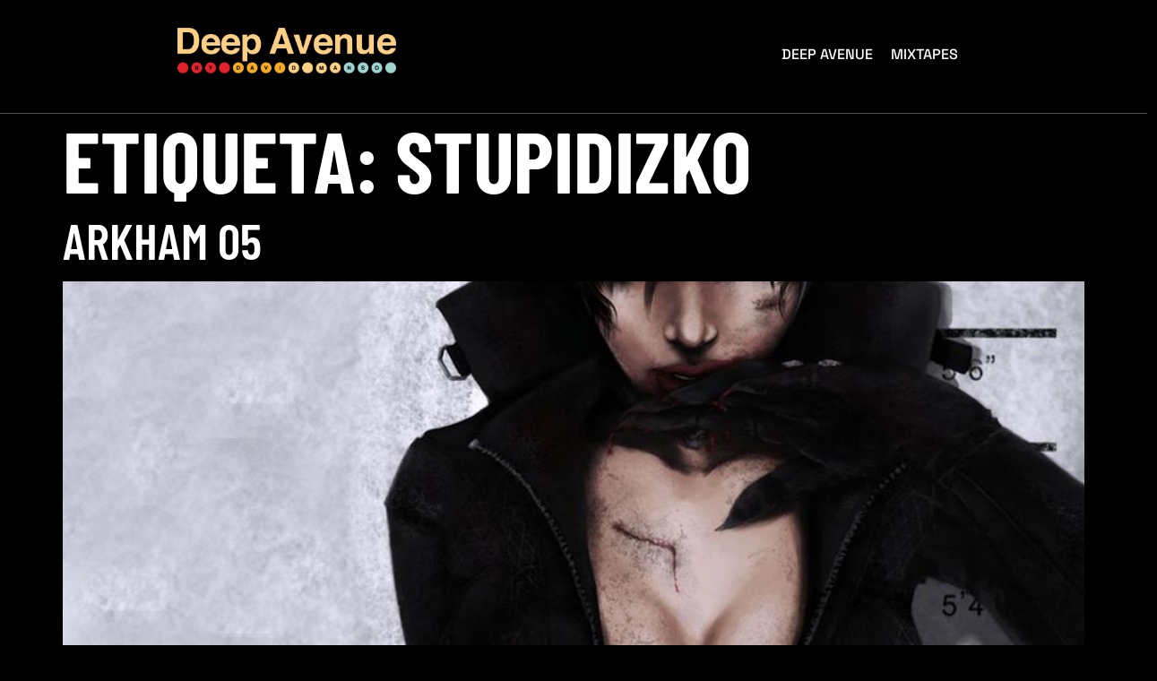

--- FILE ---
content_type: text/html; charset=UTF-8
request_url: https://deepavenue.es/tag/stupidizko/
body_size: 10271
content:
<!doctype html>
<html lang="es">
<head>
<meta charset="UTF-8">
<meta name="viewport" content="width=device-width, initial-scale=1">
<link rel="profile" href="https://gmpg.org/xfn/11">
<title>Stupidizko &#8211; Deep Avenue by David Manso</title>
<meta name='robots' content='max-image-preview:large' />
<style>img:is([sizes="auto" i], [sizes^="auto," i]) { contain-intrinsic-size: 3000px 1500px }</style>
<link rel='dns-prefetch' href='//www.googletagmanager.com' />
<link rel="alternate" type="application/rss+xml" title="Deep Avenue by David Manso &raquo; Feed" href="https://deepavenue.es/feed/" />
<link rel="alternate" type="application/rss+xml" title="Deep Avenue by David Manso &raquo; Feed de los comentarios" href="https://deepavenue.es/comments/feed/" />
<link rel="alternate" type="application/rss+xml" title="Deep Avenue by David Manso &raquo; Etiqueta Stupidizko del feed" href="https://deepavenue.es/tag/stupidizko/feed/" />
<script>
window._wpemojiSettings = {"baseUrl":"https:\/\/s.w.org\/images\/core\/emoji\/16.0.1\/72x72\/","ext":".png","svgUrl":"https:\/\/s.w.org\/images\/core\/emoji\/16.0.1\/svg\/","svgExt":".svg","source":{"concatemoji":"https:\/\/deepavenue.es\/wp-includes\/js\/wp-emoji-release.min.js?ver=6.8.3"}};
/*! This file is auto-generated */
!function(s,n){var o,i,e;function c(e){try{var t={supportTests:e,timestamp:(new Date).valueOf()};sessionStorage.setItem(o,JSON.stringify(t))}catch(e){}}function p(e,t,n){e.clearRect(0,0,e.canvas.width,e.canvas.height),e.fillText(t,0,0);var t=new Uint32Array(e.getImageData(0,0,e.canvas.width,e.canvas.height).data),a=(e.clearRect(0,0,e.canvas.width,e.canvas.height),e.fillText(n,0,0),new Uint32Array(e.getImageData(0,0,e.canvas.width,e.canvas.height).data));return t.every(function(e,t){return e===a[t]})}function u(e,t){e.clearRect(0,0,e.canvas.width,e.canvas.height),e.fillText(t,0,0);for(var n=e.getImageData(16,16,1,1),a=0;a<n.data.length;a++)if(0!==n.data[a])return!1;return!0}function f(e,t,n,a){switch(t){case"flag":return n(e,"\ud83c\udff3\ufe0f\u200d\u26a7\ufe0f","\ud83c\udff3\ufe0f\u200b\u26a7\ufe0f")?!1:!n(e,"\ud83c\udde8\ud83c\uddf6","\ud83c\udde8\u200b\ud83c\uddf6")&&!n(e,"\ud83c\udff4\udb40\udc67\udb40\udc62\udb40\udc65\udb40\udc6e\udb40\udc67\udb40\udc7f","\ud83c\udff4\u200b\udb40\udc67\u200b\udb40\udc62\u200b\udb40\udc65\u200b\udb40\udc6e\u200b\udb40\udc67\u200b\udb40\udc7f");case"emoji":return!a(e,"\ud83e\udedf")}return!1}function g(e,t,n,a){var r="undefined"!=typeof WorkerGlobalScope&&self instanceof WorkerGlobalScope?new OffscreenCanvas(300,150):s.createElement("canvas"),o=r.getContext("2d",{willReadFrequently:!0}),i=(o.textBaseline="top",o.font="600 32px Arial",{});return e.forEach(function(e){i[e]=t(o,e,n,a)}),i}function t(e){var t=s.createElement("script");t.src=e,t.defer=!0,s.head.appendChild(t)}"undefined"!=typeof Promise&&(o="wpEmojiSettingsSupports",i=["flag","emoji"],n.supports={everything:!0,everythingExceptFlag:!0},e=new Promise(function(e){s.addEventListener("DOMContentLoaded",e,{once:!0})}),new Promise(function(t){var n=function(){try{var e=JSON.parse(sessionStorage.getItem(o));if("object"==typeof e&&"number"==typeof e.timestamp&&(new Date).valueOf()<e.timestamp+604800&&"object"==typeof e.supportTests)return e.supportTests}catch(e){}return null}();if(!n){if("undefined"!=typeof Worker&&"undefined"!=typeof OffscreenCanvas&&"undefined"!=typeof URL&&URL.createObjectURL&&"undefined"!=typeof Blob)try{var e="postMessage("+g.toString()+"("+[JSON.stringify(i),f.toString(),p.toString(),u.toString()].join(",")+"));",a=new Blob([e],{type:"text/javascript"}),r=new Worker(URL.createObjectURL(a),{name:"wpTestEmojiSupports"});return void(r.onmessage=function(e){c(n=e.data),r.terminate(),t(n)})}catch(e){}c(n=g(i,f,p,u))}t(n)}).then(function(e){for(var t in e)n.supports[t]=e[t],n.supports.everything=n.supports.everything&&n.supports[t],"flag"!==t&&(n.supports.everythingExceptFlag=n.supports.everythingExceptFlag&&n.supports[t]);n.supports.everythingExceptFlag=n.supports.everythingExceptFlag&&!n.supports.flag,n.DOMReady=!1,n.readyCallback=function(){n.DOMReady=!0}}).then(function(){return e}).then(function(){var e;n.supports.everything||(n.readyCallback(),(e=n.source||{}).concatemoji?t(e.concatemoji):e.wpemoji&&e.twemoji&&(t(e.twemoji),t(e.wpemoji)))}))}((window,document),window._wpemojiSettings);
</script>
<style id='wp-emoji-styles-inline-css'>
img.wp-smiley, img.emoji {
display: inline !important;
border: none !important;
box-shadow: none !important;
height: 1em !important;
width: 1em !important;
margin: 0 0.07em !important;
vertical-align: -0.1em !important;
background: none !important;
padding: 0 !important;
}
</style>
<!-- <link rel='stylesheet' id='wp-block-library-css' href='https://deepavenue.es/wp-includes/css/dist/block-library/style.min.css?ver=6.8.3' media='all' /> -->
<link rel="stylesheet" type="text/css" href="//deepavenue.es/wp-content/cache/wpfc-minified/ees8cyj4/4brtc.css" media="all"/>
<style id='global-styles-inline-css'>
:root{--wp--preset--aspect-ratio--square: 1;--wp--preset--aspect-ratio--4-3: 4/3;--wp--preset--aspect-ratio--3-4: 3/4;--wp--preset--aspect-ratio--3-2: 3/2;--wp--preset--aspect-ratio--2-3: 2/3;--wp--preset--aspect-ratio--16-9: 16/9;--wp--preset--aspect-ratio--9-16: 9/16;--wp--preset--color--black: #000000;--wp--preset--color--cyan-bluish-gray: #abb8c3;--wp--preset--color--white: #ffffff;--wp--preset--color--pale-pink: #f78da7;--wp--preset--color--vivid-red: #cf2e2e;--wp--preset--color--luminous-vivid-orange: #ff6900;--wp--preset--color--luminous-vivid-amber: #fcb900;--wp--preset--color--light-green-cyan: #7bdcb5;--wp--preset--color--vivid-green-cyan: #00d084;--wp--preset--color--pale-cyan-blue: #8ed1fc;--wp--preset--color--vivid-cyan-blue: #0693e3;--wp--preset--color--vivid-purple: #9b51e0;--wp--preset--gradient--vivid-cyan-blue-to-vivid-purple: linear-gradient(135deg,rgba(6,147,227,1) 0%,rgb(155,81,224) 100%);--wp--preset--gradient--light-green-cyan-to-vivid-green-cyan: linear-gradient(135deg,rgb(122,220,180) 0%,rgb(0,208,130) 100%);--wp--preset--gradient--luminous-vivid-amber-to-luminous-vivid-orange: linear-gradient(135deg,rgba(252,185,0,1) 0%,rgba(255,105,0,1) 100%);--wp--preset--gradient--luminous-vivid-orange-to-vivid-red: linear-gradient(135deg,rgba(255,105,0,1) 0%,rgb(207,46,46) 100%);--wp--preset--gradient--very-light-gray-to-cyan-bluish-gray: linear-gradient(135deg,rgb(238,238,238) 0%,rgb(169,184,195) 100%);--wp--preset--gradient--cool-to-warm-spectrum: linear-gradient(135deg,rgb(74,234,220) 0%,rgb(151,120,209) 20%,rgb(207,42,186) 40%,rgb(238,44,130) 60%,rgb(251,105,98) 80%,rgb(254,248,76) 100%);--wp--preset--gradient--blush-light-purple: linear-gradient(135deg,rgb(255,206,236) 0%,rgb(152,150,240) 100%);--wp--preset--gradient--blush-bordeaux: linear-gradient(135deg,rgb(254,205,165) 0%,rgb(254,45,45) 50%,rgb(107,0,62) 100%);--wp--preset--gradient--luminous-dusk: linear-gradient(135deg,rgb(255,203,112) 0%,rgb(199,81,192) 50%,rgb(65,88,208) 100%);--wp--preset--gradient--pale-ocean: linear-gradient(135deg,rgb(255,245,203) 0%,rgb(182,227,212) 50%,rgb(51,167,181) 100%);--wp--preset--gradient--electric-grass: linear-gradient(135deg,rgb(202,248,128) 0%,rgb(113,206,126) 100%);--wp--preset--gradient--midnight: linear-gradient(135deg,rgb(2,3,129) 0%,rgb(40,116,252) 100%);--wp--preset--font-size--small: 13px;--wp--preset--font-size--medium: 20px;--wp--preset--font-size--large: 36px;--wp--preset--font-size--x-large: 42px;--wp--preset--spacing--20: 0.44rem;--wp--preset--spacing--30: 0.67rem;--wp--preset--spacing--40: 1rem;--wp--preset--spacing--50: 1.5rem;--wp--preset--spacing--60: 2.25rem;--wp--preset--spacing--70: 3.38rem;--wp--preset--spacing--80: 5.06rem;--wp--preset--shadow--natural: 6px 6px 9px rgba(0, 0, 0, 0.2);--wp--preset--shadow--deep: 12px 12px 50px rgba(0, 0, 0, 0.4);--wp--preset--shadow--sharp: 6px 6px 0px rgba(0, 0, 0, 0.2);--wp--preset--shadow--outlined: 6px 6px 0px -3px rgba(255, 255, 255, 1), 6px 6px rgba(0, 0, 0, 1);--wp--preset--shadow--crisp: 6px 6px 0px rgba(0, 0, 0, 1);}:root { --wp--style--global--content-size: 800px;--wp--style--global--wide-size: 1200px; }:where(body) { margin: 0; }.wp-site-blocks > .alignleft { float: left; margin-right: 2em; }.wp-site-blocks > .alignright { float: right; margin-left: 2em; }.wp-site-blocks > .aligncenter { justify-content: center; margin-left: auto; margin-right: auto; }:where(.wp-site-blocks) > * { margin-block-start: 24px; margin-block-end: 0; }:where(.wp-site-blocks) > :first-child { margin-block-start: 0; }:where(.wp-site-blocks) > :last-child { margin-block-end: 0; }:root { --wp--style--block-gap: 24px; }:root :where(.is-layout-flow) > :first-child{margin-block-start: 0;}:root :where(.is-layout-flow) > :last-child{margin-block-end: 0;}:root :where(.is-layout-flow) > *{margin-block-start: 24px;margin-block-end: 0;}:root :where(.is-layout-constrained) > :first-child{margin-block-start: 0;}:root :where(.is-layout-constrained) > :last-child{margin-block-end: 0;}:root :where(.is-layout-constrained) > *{margin-block-start: 24px;margin-block-end: 0;}:root :where(.is-layout-flex){gap: 24px;}:root :where(.is-layout-grid){gap: 24px;}.is-layout-flow > .alignleft{float: left;margin-inline-start: 0;margin-inline-end: 2em;}.is-layout-flow > .alignright{float: right;margin-inline-start: 2em;margin-inline-end: 0;}.is-layout-flow > .aligncenter{margin-left: auto !important;margin-right: auto !important;}.is-layout-constrained > .alignleft{float: left;margin-inline-start: 0;margin-inline-end: 2em;}.is-layout-constrained > .alignright{float: right;margin-inline-start: 2em;margin-inline-end: 0;}.is-layout-constrained > .aligncenter{margin-left: auto !important;margin-right: auto !important;}.is-layout-constrained > :where(:not(.alignleft):not(.alignright):not(.alignfull)){max-width: var(--wp--style--global--content-size);margin-left: auto !important;margin-right: auto !important;}.is-layout-constrained > .alignwide{max-width: var(--wp--style--global--wide-size);}body .is-layout-flex{display: flex;}.is-layout-flex{flex-wrap: wrap;align-items: center;}.is-layout-flex > :is(*, div){margin: 0;}body .is-layout-grid{display: grid;}.is-layout-grid > :is(*, div){margin: 0;}body{padding-top: 0px;padding-right: 0px;padding-bottom: 0px;padding-left: 0px;}a:where(:not(.wp-element-button)){text-decoration: underline;}:root :where(.wp-element-button, .wp-block-button__link){background-color: #32373c;border-width: 0;color: #fff;font-family: inherit;font-size: inherit;line-height: inherit;padding: calc(0.667em + 2px) calc(1.333em + 2px);text-decoration: none;}.has-black-color{color: var(--wp--preset--color--black) !important;}.has-cyan-bluish-gray-color{color: var(--wp--preset--color--cyan-bluish-gray) !important;}.has-white-color{color: var(--wp--preset--color--white) !important;}.has-pale-pink-color{color: var(--wp--preset--color--pale-pink) !important;}.has-vivid-red-color{color: var(--wp--preset--color--vivid-red) !important;}.has-luminous-vivid-orange-color{color: var(--wp--preset--color--luminous-vivid-orange) !important;}.has-luminous-vivid-amber-color{color: var(--wp--preset--color--luminous-vivid-amber) !important;}.has-light-green-cyan-color{color: var(--wp--preset--color--light-green-cyan) !important;}.has-vivid-green-cyan-color{color: var(--wp--preset--color--vivid-green-cyan) !important;}.has-pale-cyan-blue-color{color: var(--wp--preset--color--pale-cyan-blue) !important;}.has-vivid-cyan-blue-color{color: var(--wp--preset--color--vivid-cyan-blue) !important;}.has-vivid-purple-color{color: var(--wp--preset--color--vivid-purple) !important;}.has-black-background-color{background-color: var(--wp--preset--color--black) !important;}.has-cyan-bluish-gray-background-color{background-color: var(--wp--preset--color--cyan-bluish-gray) !important;}.has-white-background-color{background-color: var(--wp--preset--color--white) !important;}.has-pale-pink-background-color{background-color: var(--wp--preset--color--pale-pink) !important;}.has-vivid-red-background-color{background-color: var(--wp--preset--color--vivid-red) !important;}.has-luminous-vivid-orange-background-color{background-color: var(--wp--preset--color--luminous-vivid-orange) !important;}.has-luminous-vivid-amber-background-color{background-color: var(--wp--preset--color--luminous-vivid-amber) !important;}.has-light-green-cyan-background-color{background-color: var(--wp--preset--color--light-green-cyan) !important;}.has-vivid-green-cyan-background-color{background-color: var(--wp--preset--color--vivid-green-cyan) !important;}.has-pale-cyan-blue-background-color{background-color: var(--wp--preset--color--pale-cyan-blue) !important;}.has-vivid-cyan-blue-background-color{background-color: var(--wp--preset--color--vivid-cyan-blue) !important;}.has-vivid-purple-background-color{background-color: var(--wp--preset--color--vivid-purple) !important;}.has-black-border-color{border-color: var(--wp--preset--color--black) !important;}.has-cyan-bluish-gray-border-color{border-color: var(--wp--preset--color--cyan-bluish-gray) !important;}.has-white-border-color{border-color: var(--wp--preset--color--white) !important;}.has-pale-pink-border-color{border-color: var(--wp--preset--color--pale-pink) !important;}.has-vivid-red-border-color{border-color: var(--wp--preset--color--vivid-red) !important;}.has-luminous-vivid-orange-border-color{border-color: var(--wp--preset--color--luminous-vivid-orange) !important;}.has-luminous-vivid-amber-border-color{border-color: var(--wp--preset--color--luminous-vivid-amber) !important;}.has-light-green-cyan-border-color{border-color: var(--wp--preset--color--light-green-cyan) !important;}.has-vivid-green-cyan-border-color{border-color: var(--wp--preset--color--vivid-green-cyan) !important;}.has-pale-cyan-blue-border-color{border-color: var(--wp--preset--color--pale-cyan-blue) !important;}.has-vivid-cyan-blue-border-color{border-color: var(--wp--preset--color--vivid-cyan-blue) !important;}.has-vivid-purple-border-color{border-color: var(--wp--preset--color--vivid-purple) !important;}.has-vivid-cyan-blue-to-vivid-purple-gradient-background{background: var(--wp--preset--gradient--vivid-cyan-blue-to-vivid-purple) !important;}.has-light-green-cyan-to-vivid-green-cyan-gradient-background{background: var(--wp--preset--gradient--light-green-cyan-to-vivid-green-cyan) !important;}.has-luminous-vivid-amber-to-luminous-vivid-orange-gradient-background{background: var(--wp--preset--gradient--luminous-vivid-amber-to-luminous-vivid-orange) !important;}.has-luminous-vivid-orange-to-vivid-red-gradient-background{background: var(--wp--preset--gradient--luminous-vivid-orange-to-vivid-red) !important;}.has-very-light-gray-to-cyan-bluish-gray-gradient-background{background: var(--wp--preset--gradient--very-light-gray-to-cyan-bluish-gray) !important;}.has-cool-to-warm-spectrum-gradient-background{background: var(--wp--preset--gradient--cool-to-warm-spectrum) !important;}.has-blush-light-purple-gradient-background{background: var(--wp--preset--gradient--blush-light-purple) !important;}.has-blush-bordeaux-gradient-background{background: var(--wp--preset--gradient--blush-bordeaux) !important;}.has-luminous-dusk-gradient-background{background: var(--wp--preset--gradient--luminous-dusk) !important;}.has-pale-ocean-gradient-background{background: var(--wp--preset--gradient--pale-ocean) !important;}.has-electric-grass-gradient-background{background: var(--wp--preset--gradient--electric-grass) !important;}.has-midnight-gradient-background{background: var(--wp--preset--gradient--midnight) !important;}.has-small-font-size{font-size: var(--wp--preset--font-size--small) !important;}.has-medium-font-size{font-size: var(--wp--preset--font-size--medium) !important;}.has-large-font-size{font-size: var(--wp--preset--font-size--large) !important;}.has-x-large-font-size{font-size: var(--wp--preset--font-size--x-large) !important;}
:root :where(.wp-block-pullquote){font-size: 1.5em;line-height: 1.6;}
</style>
<!-- <link rel='stylesheet' id='cute-alert-css' href='https://deepavenue.es/wp-content/plugins/metform/public/assets/lib/cute-alert/style.css?ver=4.0.6' media='all' /> -->
<!-- <link rel='stylesheet' id='text-editor-style-css' href='https://deepavenue.es/wp-content/plugins/metform/public/assets/css/text-editor.css?ver=4.0.6' media='all' /> -->
<!-- <link rel='stylesheet' id='hello-elementor-css' href='https://deepavenue.es/wp-content/themes/hello-elementor/assets/css/reset.css?ver=3.4.4' media='all' /> -->
<!-- <link rel='stylesheet' id='hello-elementor-theme-style-css' href='https://deepavenue.es/wp-content/themes/hello-elementor/assets/css/theme.css?ver=3.4.4' media='all' /> -->
<!-- <link rel='stylesheet' id='hello-elementor-header-footer-css' href='https://deepavenue.es/wp-content/themes/hello-elementor/assets/css/header-footer.css?ver=3.4.4' media='all' /> -->
<!-- <link rel='stylesheet' id='elementor-frontend-css' href='https://deepavenue.es/wp-content/plugins/elementor/assets/css/frontend.min.css?ver=3.32.5' media='all' /> -->
<link rel="stylesheet" type="text/css" href="//deepavenue.es/wp-content/cache/wpfc-minified/eh73couc/4brtc.css" media="all"/>
<link rel='stylesheet' id='elementor-post-94-css' href='https://deepavenue.es/wp-content/uploads/elementor/css/post-94.css?ver=1762291073' media='all' />
<!-- <link rel='stylesheet' id='widget-image-css' href='https://deepavenue.es/wp-content/plugins/elementor/assets/css/widget-image.min.css?ver=3.32.5' media='all' /> -->
<!-- <link rel='stylesheet' id='widget-spacer-css' href='https://deepavenue.es/wp-content/plugins/elementor/assets/css/widget-spacer.min.css?ver=3.32.5' media='all' /> -->
<!-- <link rel='stylesheet' id='widget-heading-css' href='https://deepavenue.es/wp-content/plugins/elementor/assets/css/widget-heading.min.css?ver=3.32.5' media='all' /> -->
<!-- <link rel='stylesheet' id='widget-icon-list-css' href='https://deepavenue.es/wp-content/plugins/elementor/assets/css/widget-icon-list.min.css?ver=3.32.5' media='all' /> -->
<!-- <link rel='stylesheet' id='elementor-icons-css' href='https://deepavenue.es/wp-content/plugins/elementor/assets/lib/eicons/css/elementor-icons.min.css?ver=5.44.0' media='all' /> -->
<link rel="stylesheet" type="text/css" href="//deepavenue.es/wp-content/cache/wpfc-minified/9arjukz3/4bvft.css" media="all"/>
<link rel='stylesheet' id='elementor-post-51-css' href='https://deepavenue.es/wp-content/uploads/elementor/css/post-51.css?ver=1762291073' media='all' />
<link rel='stylesheet' id='elementor-post-1970-css' href='https://deepavenue.es/wp-content/uploads/elementor/css/post-1970.css?ver=1762291073' media='all' />
<!-- <link rel='stylesheet' id='font-awesome-5-all-css' href='https://deepavenue.es/wp-content/plugins/elementor/assets/lib/font-awesome/css/all.min.css?ver=3.32.5' media='all' /> -->
<!-- <link rel='stylesheet' id='font-awesome-4-shim-css' href='https://deepavenue.es/wp-content/plugins/elementor/assets/lib/font-awesome/css/v4-shims.min.css?ver=3.32.5' media='all' /> -->
<!-- <link rel='stylesheet' id='ekit-widget-styles-css' href='https://deepavenue.es/wp-content/plugins/elementskit-lite/widgets/init/assets/css/widget-styles.css?ver=3.7.5' media='all' /> -->
<!-- <link rel='stylesheet' id='ekit-responsive-css' href='https://deepavenue.es/wp-content/plugins/elementskit-lite/widgets/init/assets/css/responsive.css?ver=3.7.5' media='all' /> -->
<!-- <link rel='stylesheet' id='elementor-gf-local-barlowcondensed-css' href='https://deepavenue.es/wp-content/uploads/elementor/google-fonts/css/barlowcondensed.css?ver=1751455958' media='all' /> -->
<!-- <link rel='stylesheet' id='elementor-gf-local-spacegrotesk-css' href='https://deepavenue.es/wp-content/uploads/elementor/google-fonts/css/spacegrotesk.css?ver=1751455959' media='all' /> -->
<!-- <link rel='stylesheet' id='elementor-gf-local-inter-css' href='https://deepavenue.es/wp-content/uploads/elementor/google-fonts/css/inter.css?ver=1751455967' media='all' /> -->
<!-- <link rel='stylesheet' id='elementor-gf-local-orbitron-css' href='https://deepavenue.es/wp-content/uploads/elementor/google-fonts/css/orbitron.css?ver=1751455967' media='all' /> -->
<!-- <link rel='stylesheet' id='elementor-gf-local-sourcesanspro-css' href='https://deepavenue.es/wp-content/uploads/elementor/google-fonts/css/sourcesanspro.css?ver=1751455973' media='all' /> -->
<!-- <link rel='stylesheet' id='elementor-icons-shared-0-css' href='https://deepavenue.es/wp-content/plugins/elementor/assets/lib/font-awesome/css/fontawesome.min.css?ver=5.15.3' media='all' /> -->
<!-- <link rel='stylesheet' id='elementor-icons-fa-solid-css' href='https://deepavenue.es/wp-content/plugins/elementor/assets/lib/font-awesome/css/solid.min.css?ver=5.15.3' media='all' /> -->
<!-- <link rel='stylesheet' id='elementor-icons-fa-brands-css' href='https://deepavenue.es/wp-content/plugins/elementor/assets/lib/font-awesome/css/brands.min.css?ver=5.15.3' media='all' /> -->
<!-- <link rel='stylesheet' id='elementor-icons-ekiticons-css' href='https://deepavenue.es/wp-content/plugins/elementskit-lite/modules/elementskit-icon-pack/assets/css/ekiticons.css?ver=3.7.5' media='all' /> -->
<link rel="stylesheet" type="text/css" href="//deepavenue.es/wp-content/cache/wpfc-minified/dec5e9t8/4bvft.css" media="all"/>
<script src='//deepavenue.es/wp-content/cache/wpfc-minified/104tv0y4/4bvft.js' type="text/javascript"></script>
<!-- <script src="https://deepavenue.es/wp-includes/js/jquery/jquery.min.js?ver=3.7.1" id="jquery-core-js"></script> -->
<!-- <script src="https://deepavenue.es/wp-includes/js/jquery/jquery-migrate.min.js?ver=3.4.1" id="jquery-migrate-js"></script> -->
<!-- <script src="https://deepavenue.es/wp-content/plugins/elementor/assets/lib/font-awesome/js/v4-shims.min.js?ver=3.32.5" id="font-awesome-4-shim-js"></script> -->
<!-- Fragmento de código de la etiqueta de Google (gtag.js) añadida por Site Kit -->
<!-- Fragmento de código de Google Analytics añadido por Site Kit -->
<script src="https://www.googletagmanager.com/gtag/js?id=GT-K4ZBW5WV" id="google_gtagjs-js" async></script>
<script id="google_gtagjs-js-after">
window.dataLayer = window.dataLayer || [];function gtag(){dataLayer.push(arguments);}
gtag("set","linker",{"domains":["deepavenue.es"]});
gtag("js", new Date());
gtag("set", "developer_id.dZTNiMT", true);
gtag("config", "GT-K4ZBW5WV");
</script>
<link rel="https://api.w.org/" href="https://deepavenue.es/wp-json/" /><link rel="alternate" title="JSON" type="application/json" href="https://deepavenue.es/wp-json/wp/v2/tags/228" /><link rel="EditURI" type="application/rsd+xml" title="RSD" href="https://deepavenue.es/xmlrpc.php?rsd" />
<meta name="generator" content="WordPress 6.8.3" />
<meta name="generator" content="Site Kit by Google 1.165.0" /><meta name="generator" content="Elementor 3.32.5; features: additional_custom_breakpoints; settings: css_print_method-external, google_font-enabled, font_display-auto">
<style>
.e-con.e-parent:nth-of-type(n+4):not(.e-lazyloaded):not(.e-no-lazyload),
.e-con.e-parent:nth-of-type(n+4):not(.e-lazyloaded):not(.e-no-lazyload) * {
background-image: none !important;
}
@media screen and (max-height: 1024px) {
.e-con.e-parent:nth-of-type(n+3):not(.e-lazyloaded):not(.e-no-lazyload),
.e-con.e-parent:nth-of-type(n+3):not(.e-lazyloaded):not(.e-no-lazyload) * {
background-image: none !important;
}
}
@media screen and (max-height: 640px) {
.e-con.e-parent:nth-of-type(n+2):not(.e-lazyloaded):not(.e-no-lazyload),
.e-con.e-parent:nth-of-type(n+2):not(.e-lazyloaded):not(.e-no-lazyload) * {
background-image: none !important;
}
}
</style>
<link rel="icon" href="https://deepavenue.es/wp-content/uploads/2022/12/cropped-deep-avenue-favicon-32x32.png" sizes="32x32" />
<link rel="icon" href="https://deepavenue.es/wp-content/uploads/2022/12/cropped-deep-avenue-favicon-192x192.png" sizes="192x192" />
<link rel="apple-touch-icon" href="https://deepavenue.es/wp-content/uploads/2022/12/cropped-deep-avenue-favicon-180x180.png" />
<meta name="msapplication-TileImage" content="https://deepavenue.es/wp-content/uploads/2022/12/cropped-deep-avenue-favicon-270x270.png" />
</head>
<body class="archive tag tag-stupidizko tag-228 wp-custom-logo wp-embed-responsive wp-theme-hello-elementor hello-elementor-default elementor-default elementor-kit-94">
<a class="skip-link screen-reader-text" href="#content">Ir al contenido</a>
<header data-elementor-type="header" data-elementor-id="51" class="elementor elementor-51 elementor-location-header" data-elementor-post-type="elementor_library">
<section class="elementor-section elementor-top-section elementor-element elementor-element-7925971a elementor-section-boxed elementor-section-height-default elementor-section-height-default" data-id="7925971a" data-element_type="section" data-settings="{&quot;background_background&quot;:&quot;classic&quot;}">
<div class="elementor-container elementor-column-gap-default">
<div class="elementor-column elementor-col-50 elementor-top-column elementor-element elementor-element-893cc9e elementor-hidden-tablet elementor-hidden-mobile" data-id="893cc9e" data-element_type="column">
<div class="elementor-widget-wrap elementor-element-populated">
<div class="elementor-element elementor-element-1caf5283 elementor-widget elementor-widget-image" data-id="1caf5283" data-element_type="widget" data-widget_type="image.default">
<div class="elementor-widget-container">
<img fetchpriority="high" width="1615" height="336" src="https://deepavenue.es/wp-content/uploads/2022/10/Deep-Avenue-Negativo-2..png" class="attachment-full size-full wp-image-130" alt="" srcset="https://deepavenue.es/wp-content/uploads/2022/10/Deep-Avenue-Negativo-2..png 1615w, https://deepavenue.es/wp-content/uploads/2022/10/Deep-Avenue-Negativo-2.-300x62.png 300w, https://deepavenue.es/wp-content/uploads/2022/10/Deep-Avenue-Negativo-2.-1024x213.png 1024w, https://deepavenue.es/wp-content/uploads/2022/10/Deep-Avenue-Negativo-2.-768x160.png 768w, https://deepavenue.es/wp-content/uploads/2022/10/Deep-Avenue-Negativo-2.-1536x320.png 1536w" sizes="(max-width: 1615px) 100vw, 1615px" />															</div>
</div>
</div>
</div>
<div class="elementor-column elementor-col-50 elementor-top-column elementor-element elementor-element-1ca70d32" data-id="1ca70d32" data-element_type="column">
<div class="elementor-widget-wrap elementor-element-populated">
<div class="elementor-element elementor-element-15a40e92 elementor-widget elementor-widget-ekit-nav-menu" data-id="15a40e92" data-element_type="widget" data-widget_type="ekit-nav-menu.default">
<div class="elementor-widget-container">
<nav class="ekit-wid-con ekit_menu_responsive_tablet" 
data-hamburger-icon="fas fa-align-left" 
data-hamburger-icon-type="icon" 
data-responsive-breakpoint="1024">
<button class="elementskit-menu-hamburger elementskit-menu-toggler"  type="button" aria-label="hamburger-icon">
<i aria-hidden="true" class="ekit-menu-icon fas fa-align-left"></i>            </button>
<div id="ekit-megamenu-menu-1" class="elementskit-menu-container elementskit-menu-offcanvas-elements elementskit-navbar-nav-default ekit-nav-menu-one-page- ekit-nav-dropdown-hover"><ul id="menu-menu-1" class="elementskit-navbar-nav elementskit-menu-po-center submenu-click-on-icon"><li id="menu-item-1634" class="menu-item menu-item-type-post_type menu-item-object-page menu-item-home menu-item-1634 nav-item elementskit-mobile-builder-content" data-vertical-menu=750px><a href="https://deepavenue.es/" class="ekit-menu-nav-link">Deep Avenue</a></li>
<li id="menu-item-1635" class="menu-item menu-item-type-post_type menu-item-object-page current_page_parent menu-item-1635 nav-item elementskit-mobile-builder-content" data-vertical-menu=750px><a href="https://deepavenue.es/mixtapes/" class="ekit-menu-nav-link">Mixtapes</a></li>
</ul><div class="elementskit-nav-identity-panel"><a class="elementskit-nav-logo" href="https://deepavenue.es" target="" rel=""><img src="https://deepavenue.es/wp-content/uploads/2022/10/logo-header.png" title="logo-header.png" alt="logo-header.png" decoding="async" /></a><button class="elementskit-menu-close elementskit-menu-toggler" type="button">X</button></div></div>			
<div class="elementskit-menu-overlay elementskit-menu-offcanvas-elements elementskit-menu-toggler ekit-nav-menu--overlay"></div>        </nav>
</div>
</div>
</div>
</div>
</div>
</section>
</header>
<main id="content" class="site-main">
<div class="page-header">
<h1 class="entry-title">Etiqueta: <span>Stupidizko</span></h1>		</div>
<div class="page-content">
<article class="post">
<h2 class="entry-title"><a href="https://deepavenue.es/arkham-05/">Arkham 05</a></h2><a href="https://deepavenue.es/arkham-05/"><img width="800" height="800" src="https://deepavenue.es/wp-content/uploads/2016/01/Arkha5.jpg" class="attachment-large size-large wp-post-image" alt="" decoding="async" srcset="https://deepavenue.es/wp-content/uploads/2016/01/Arkha5.jpg 1000w, https://deepavenue.es/wp-content/uploads/2016/01/Arkha5-300x300.jpg 300w, https://deepavenue.es/wp-content/uploads/2016/01/Arkha5-150x150.jpg 150w, https://deepavenue.es/wp-content/uploads/2016/01/Arkha5-768x768.jpg 768w" sizes="(max-width: 800px) 100vw, 800px" /></a><p>Download &amp; Support Do you want to contribute to make Deep Avenue possible? Help David Manso with the upkeep of this project (hosting, Soundcloud pro, graphic design, storage…) with a small donation. €0.99! Ayuda a David Manso a hacer posible Deep Avenue y los gastos que conlleva mantener este proyecto. (Hosting, Soundcloud Pro, diseño gráfico, [&hellip;]</p>
</article>
</div>
</main>
		<footer data-elementor-type="footer" data-elementor-id="1970" class="elementor elementor-1970 elementor-location-footer" data-elementor-post-type="elementor_library">
<section class="elementor-section elementor-top-section elementor-element elementor-element-3a3e974a elementor-section-boxed elementor-section-height-default elementor-section-height-default" data-id="3a3e974a" data-element_type="section" data-settings="{&quot;background_background&quot;:&quot;classic&quot;}">
<div class="elementor-background-overlay"></div>
<div class="elementor-container elementor-column-gap-default">
<div class="elementor-column elementor-col-25 elementor-top-column elementor-element elementor-element-61ec2514" data-id="61ec2514" data-element_type="column">
<div class="elementor-widget-wrap elementor-element-populated">
<div class="elementor-element elementor-element-cf081e6 elementor-widget elementor-widget-image" data-id="cf081e6" data-element_type="widget" data-widget_type="image.default">
<div class="elementor-widget-container">
<img src="https://deepavenue.es/wp-content/uploads/2022/10/logo-header.png" class="attachment-full size-full wp-image-54" alt="" />															</div>
</div>
<div class="elementor-element elementor-element-1fd0fa99 elementor-widget elementor-widget-spacer" data-id="1fd0fa99" data-element_type="widget" data-widget_type="spacer.default">
<div class="elementor-widget-container">
<div class="elementor-spacer">
<div class="elementor-spacer-inner"></div>
</div>
</div>
</div>
<div class="elementor-element elementor-element-2d0c633 elementor-widget elementor-widget-image" data-id="2d0c633" data-element_type="widget" data-widget_type="image.default">
<div class="elementor-widget-container">
<img width="512" height="512" src="https://deepavenue.es/wp-content/uploads/2022/12/cropped-deep-avenue-favicon.png" class="attachment-large size-large wp-image-133" alt="" srcset="https://deepavenue.es/wp-content/uploads/2022/12/cropped-deep-avenue-favicon.png 512w, https://deepavenue.es/wp-content/uploads/2022/12/cropped-deep-avenue-favicon-300x300.png 300w, https://deepavenue.es/wp-content/uploads/2022/12/cropped-deep-avenue-favicon-150x150.png 150w, https://deepavenue.es/wp-content/uploads/2022/12/cropped-deep-avenue-favicon-270x270.png 270w, https://deepavenue.es/wp-content/uploads/2022/12/cropped-deep-avenue-favicon-192x192.png 192w, https://deepavenue.es/wp-content/uploads/2022/12/cropped-deep-avenue-favicon-180x180.png 180w, https://deepavenue.es/wp-content/uploads/2022/12/cropped-deep-avenue-favicon-32x32.png 32w" sizes="(max-width: 512px) 100vw, 512px" />															</div>
</div>
<div class="elementor-element elementor-element-6fa0e2ac elementor-widget elementor-widget-spacer" data-id="6fa0e2ac" data-element_type="widget" data-widget_type="spacer.default">
<div class="elementor-widget-container">
<div class="elementor-spacer">
<div class="elementor-spacer-inner"></div>
</div>
</div>
</div>
<div class="elementor-element elementor-element-518afc8a elementor-widget elementor-widget-spacer" data-id="518afc8a" data-element_type="widget" data-widget_type="spacer.default">
<div class="elementor-widget-container">
<div class="elementor-spacer">
<div class="elementor-spacer-inner"></div>
</div>
</div>
</div>
<div class="elementor-element elementor-element-4dfffe48 elementor-widget elementor-widget-spacer" data-id="4dfffe48" data-element_type="widget" data-widget_type="spacer.default">
<div class="elementor-widget-container">
<div class="elementor-spacer">
<div class="elementor-spacer-inner"></div>
</div>
</div>
</div>
</div>
</div>
<div class="elementor-column elementor-col-25 elementor-top-column elementor-element elementor-element-6f4ce191" data-id="6f4ce191" data-element_type="column">
<div class="elementor-widget-wrap elementor-element-populated">
<div class="elementor-element elementor-element-7ffdeeb1 elementor-widget elementor-widget-heading" data-id="7ffdeeb1" data-element_type="widget" data-widget_type="heading.default">
<div class="elementor-widget-container">
<h6 class="elementor-heading-title elementor-size-default">PAGE LINKS</h6>				</div>
</div>
<div class="elementor-element elementor-element-4dad9c42 elementor-align-left elementor-icon-list--layout-traditional elementor-list-item-link-full_width elementor-widget elementor-widget-icon-list" data-id="4dad9c42" data-element_type="widget" data-widget_type="icon-list.default">
<div class="elementor-widget-container">
<ul class="elementor-icon-list-items">
<li class="elementor-icon-list-item">
<a href="https://deepavenue.es">
<span class="elementor-icon-list-icon">
<i aria-hidden="true" class="fas fa-arrow-right"></i>						</span>
<span class="elementor-icon-list-text">Home</span>
</a>
</li>
<li class="elementor-icon-list-item">
<a href="https://deepavenue.es/mixtapes/">
<span class="elementor-icon-list-icon">
<i aria-hidden="true" class="fas fa-arrow-right"></i>						</span>
<span class="elementor-icon-list-text">MIxtapes</span>
</a>
</li>
</ul>
</div>
</div>
<div class="elementor-element elementor-element-695e3c2d elementor-widget elementor-widget-spacer" data-id="695e3c2d" data-element_type="widget" data-widget_type="spacer.default">
<div class="elementor-widget-container">
<div class="elementor-spacer">
<div class="elementor-spacer-inner"></div>
</div>
</div>
</div>
</div>
</div>
<div class="elementor-column elementor-col-25 elementor-top-column elementor-element elementor-element-1cf84be6" data-id="1cf84be6" data-element_type="column">
<div class="elementor-widget-wrap elementor-element-populated">
<div class="elementor-element elementor-element-6319214 elementor-widget elementor-widget-heading" data-id="6319214" data-element_type="widget" data-widget_type="heading.default">
<div class="elementor-widget-container">
<h6 class="elementor-heading-title elementor-size-default">social</h6>				</div>
</div>
<div class="elementor-element elementor-element-41692b3 elementor-widget elementor-widget-elementskit-social-media" data-id="41692b3" data-element_type="widget" data-widget_type="elementskit-social-media.default">
<div class="elementor-widget-container">
<div class="ekit-wid-con" >			 <ul class="ekit_social_media">
<li class="elementor-repeater-item-7784f63">
<a
href="https://instagram.com/davidmansomusic" aria-label="instagram" class="instagram" >
<i aria-hidden="true" class="fab fa-instagram"></i>
</a>
</li>
<li class="elementor-repeater-item-218b796">
<a
href="https://facebook.com/davidmansomusic" aria-label="Facebook" class="facebook" >
<i aria-hidden="true" class="icon icon-facebook"></i>
</a>
</li>
<li class="elementor-repeater-item-dfba0ce">
<a
href="https://twitter.com/davidmansomusic" aria-label="Twitter" class="twitter" >
<i aria-hidden="true" class="icon icon-twitter"></i>
</a>
</li>
<li class="elementor-repeater-item-4a362b6">
<a
href="https://www.tiktok.com/@davidmansodj" aria-label="tiktok" class="tiktok" >
<i aria-hidden="true" class="fab fa-tiktok"></i>
</a>
</li>
</ul>
</div>				</div>
</div>
<div class="elementor-element elementor-element-5ea0b0a6 elementor-widget elementor-widget-spacer" data-id="5ea0b0a6" data-element_type="widget" data-widget_type="spacer.default">
<div class="elementor-widget-container">
<div class="elementor-spacer">
<div class="elementor-spacer-inner"></div>
</div>
</div>
</div>
</div>
</div>
<div class="elementor-column elementor-col-25 elementor-top-column elementor-element elementor-element-62d2cfca" data-id="62d2cfca" data-element_type="column">
<div class="elementor-widget-wrap elementor-element-populated">
<div class="elementor-element elementor-element-68dbf6eb elementor-widget elementor-widget-heading" data-id="68dbf6eb" data-element_type="widget" data-widget_type="heading.default">
<div class="elementor-widget-container">
<h6 class="elementor-heading-title elementor-size-default">Promos</h6>				</div>
</div>
<div class="elementor-element elementor-element-4fd60f0a elementor-align-left elementor-icon-list--layout-traditional elementor-list-item-link-full_width elementor-widget elementor-widget-icon-list" data-id="4fd60f0a" data-element_type="widget" data-widget_type="icon-list.default">
<div class="elementor-widget-container">
<ul class="elementor-icon-list-items">
<li class="elementor-icon-list-item">
<span class="elementor-icon-list-icon">
<i aria-hidden="true" class="icon icon-email1"></i>						</span>
<span class="elementor-icon-list-text">promos@deepavenue.es</span>
</li>
</ul>
</div>
</div>
<div class="elementor-element elementor-element-4af0a7a elementor-widget elementor-widget-heading" data-id="4af0a7a" data-element_type="widget" data-widget_type="heading.default">
<div class="elementor-widget-container">
<h6 class="elementor-heading-title elementor-size-default">booking</h6>				</div>
</div>
<div class="elementor-element elementor-element-6c73c47 elementor-align-left elementor-icon-list--layout-traditional elementor-list-item-link-full_width elementor-widget elementor-widget-icon-list" data-id="6c73c47" data-element_type="widget" data-widget_type="icon-list.default">
<div class="elementor-widget-container">
<ul class="elementor-icon-list-items">
<li class="elementor-icon-list-item">
<span class="elementor-icon-list-icon">
<i aria-hidden="true" class="icon icon-email1"></i>						</span>
<span class="elementor-icon-list-text">davidmanso@deepavenue.es</span>
</li>
</ul>
</div>
</div>
</div>
</div>
</div>
</section>
<section class="elementor-section elementor-top-section elementor-element elementor-element-5ef48a92 elementor-reverse-mobile elementor-section-boxed elementor-section-height-default elementor-section-height-default" data-id="5ef48a92" data-element_type="section" data-settings="{&quot;background_background&quot;:&quot;classic&quot;}">
<div class="elementor-container elementor-column-gap-no">
<div class="elementor-column elementor-col-100 elementor-top-column elementor-element elementor-element-52c7906f" data-id="52c7906f" data-element_type="column">
<div class="elementor-widget-wrap elementor-element-populated">
<div class="elementor-element elementor-element-74052ff8 elementor-widget elementor-widget-heading" data-id="74052ff8" data-element_type="widget" data-widget_type="heading.default">
<div class="elementor-widget-container">
<p class="elementor-heading-title elementor-size-default"><a href="http://www.dizenios.com" target="_blank">Design by diZenios</a></p>				</div>
</div>
</div>
</div>
</div>
</section>
</footer>
<script type="speculationrules">
{"prefetch":[{"source":"document","where":{"and":[{"href_matches":"\/*"},{"not":{"href_matches":["\/wp-*.php","\/wp-admin\/*","\/wp-content\/uploads\/*","\/wp-content\/*","\/wp-content\/plugins\/*","\/wp-content\/themes\/hello-elementor\/*","\/*\\?(.+)"]}},{"not":{"selector_matches":"a[rel~=\"nofollow\"]"}},{"not":{"selector_matches":".no-prefetch, .no-prefetch a"}}]},"eagerness":"conservative"}]}
</script>
<script>
const lazyloadRunObserver = () => {
const lazyloadBackgrounds = document.querySelectorAll( `.e-con.e-parent:not(.e-lazyloaded)` );
const lazyloadBackgroundObserver = new IntersectionObserver( ( entries ) => {
entries.forEach( ( entry ) => {
if ( entry.isIntersecting ) {
let lazyloadBackground = entry.target;
if( lazyloadBackground ) {
lazyloadBackground.classList.add( 'e-lazyloaded' );
}
lazyloadBackgroundObserver.unobserve( entry.target );
}
});
}, { rootMargin: '200px 0px 200px 0px' } );
lazyloadBackgrounds.forEach( ( lazyloadBackground ) => {
lazyloadBackgroundObserver.observe( lazyloadBackground );
} );
};
const events = [
'DOMContentLoaded',
'elementor/lazyload/observe',
];
events.forEach( ( event ) => {
document.addEventListener( event, lazyloadRunObserver );
} );
</script>
<script src="https://deepavenue.es/wp-content/plugins/metform/public/assets/lib/cute-alert/cute-alert.js?ver=4.0.6" id="cute-alert-js"></script>
<script src="https://deepavenue.es/wp-content/themes/hello-elementor/assets/js/hello-frontend.js?ver=3.4.4" id="hello-theme-frontend-js"></script>
<script src="https://deepavenue.es/wp-content/plugins/elementor/assets/js/webpack.runtime.min.js?ver=3.32.5" id="elementor-webpack-runtime-js"></script>
<script src="https://deepavenue.es/wp-content/plugins/elementor/assets/js/frontend-modules.min.js?ver=3.32.5" id="elementor-frontend-modules-js"></script>
<script src="https://deepavenue.es/wp-includes/js/jquery/ui/core.min.js?ver=1.13.3" id="jquery-ui-core-js"></script>
<script id="elementor-frontend-js-before">
var elementorFrontendConfig = {"environmentMode":{"edit":false,"wpPreview":false,"isScriptDebug":false},"i18n":{"shareOnFacebook":"Compartir en Facebook","shareOnTwitter":"Compartir en Twitter","pinIt":"Pinear","download":"Descargar","downloadImage":"Descargar imagen","fullscreen":"Pantalla completa","zoom":"Zoom","share":"Compartir","playVideo":"Reproducir v\u00eddeo","previous":"Anterior","next":"Siguiente","close":"Cerrar","a11yCarouselPrevSlideMessage":"Diapositiva anterior","a11yCarouselNextSlideMessage":"Diapositiva siguiente","a11yCarouselFirstSlideMessage":"Esta es la primera diapositiva","a11yCarouselLastSlideMessage":"Esta es la \u00faltima diapositiva","a11yCarouselPaginationBulletMessage":"Ir a la diapositiva"},"is_rtl":false,"breakpoints":{"xs":0,"sm":480,"md":768,"lg":1025,"xl":1440,"xxl":1600},"responsive":{"breakpoints":{"mobile":{"label":"M\u00f3vil vertical","value":767,"default_value":767,"direction":"max","is_enabled":true},"mobile_extra":{"label":"M\u00f3vil horizontal","value":880,"default_value":880,"direction":"max","is_enabled":false},"tablet":{"label":"Tableta vertical","value":1024,"default_value":1024,"direction":"max","is_enabled":true},"tablet_extra":{"label":"Tableta horizontal","value":1200,"default_value":1200,"direction":"max","is_enabled":false},"laptop":{"label":"Port\u00e1til","value":1366,"default_value":1366,"direction":"max","is_enabled":false},"widescreen":{"label":"Pantalla grande","value":2400,"default_value":2400,"direction":"min","is_enabled":false}},"hasCustomBreakpoints":false},"version":"3.32.5","is_static":false,"experimentalFeatures":{"additional_custom_breakpoints":true,"theme_builder_v2":true,"hello-theme-header-footer":true,"home_screen":true,"global_classes_should_enforce_capabilities":true,"e_variables":true,"cloud-library":true,"e_opt_in_v4_page":true,"import-export-customization":true,"e_pro_variables":true},"urls":{"assets":"https:\/\/deepavenue.es\/wp-content\/plugins\/elementor\/assets\/","ajaxurl":"https:\/\/deepavenue.es\/wp-admin\/admin-ajax.php","uploadUrl":"https:\/\/deepavenue.es\/wp-content\/uploads"},"nonces":{"floatingButtonsClickTracking":"7f33d41d70"},"swiperClass":"swiper","settings":{"editorPreferences":[]},"kit":{"body_background_background":"classic","active_breakpoints":["viewport_mobile","viewport_tablet"],"global_image_lightbox":"yes","lightbox_enable_counter":"yes","lightbox_enable_fullscreen":"yes","lightbox_enable_zoom":"yes","lightbox_enable_share":"yes","lightbox_title_src":"title","lightbox_description_src":"description","hello_header_logo_type":"logo","hello_header_menu_layout":"horizontal","hello_footer_logo_type":"logo"},"post":{"id":0,"title":"Stupidizko &#8211; Deep Avenue by David Manso","excerpt":""}};
</script>
<script src="https://deepavenue.es/wp-content/plugins/elementor/assets/js/frontend.min.js?ver=3.32.5" id="elementor-frontend-js"></script>
<script src="https://deepavenue.es/wp-content/plugins/elementskit-lite/libs/framework/assets/js/frontend-script.js?ver=3.7.5" id="elementskit-framework-js-frontend-js"></script>
<script id="elementskit-framework-js-frontend-js-after">
var elementskit = {
resturl: 'https://deepavenue.es/wp-json/elementskit/v1/',
}
</script>
<script src="https://deepavenue.es/wp-content/plugins/elementskit-lite/widgets/init/assets/js/widget-scripts.js?ver=3.7.5" id="ekit-widget-scripts-js"></script>
<script src="https://deepavenue.es/wp-content/plugins/elementor-pro/assets/js/webpack-pro.runtime.min.js?ver=3.32.1" id="elementor-pro-webpack-runtime-js"></script>
<script src="https://deepavenue.es/wp-includes/js/dist/hooks.min.js?ver=4d63a3d491d11ffd8ac6" id="wp-hooks-js"></script>
<script src="https://deepavenue.es/wp-includes/js/dist/i18n.min.js?ver=5e580eb46a90c2b997e6" id="wp-i18n-js"></script>
<script id="wp-i18n-js-after">
wp.i18n.setLocaleData( { 'text direction\u0004ltr': [ 'ltr' ] } );
</script>
<script id="elementor-pro-frontend-js-before">
var ElementorProFrontendConfig = {"ajaxurl":"https:\/\/deepavenue.es\/wp-admin\/admin-ajax.php","nonce":"6b8d2e22b2","urls":{"assets":"https:\/\/deepavenue.es\/wp-content\/plugins\/elementor-pro\/assets\/","rest":"https:\/\/deepavenue.es\/wp-json\/"},"settings":{"lazy_load_background_images":true},"popup":{"hasPopUps":false},"shareButtonsNetworks":{"facebook":{"title":"Facebook","has_counter":true},"twitter":{"title":"Twitter"},"linkedin":{"title":"LinkedIn","has_counter":true},"pinterest":{"title":"Pinterest","has_counter":true},"reddit":{"title":"Reddit","has_counter":true},"vk":{"title":"VK","has_counter":true},"odnoklassniki":{"title":"OK","has_counter":true},"tumblr":{"title":"Tumblr"},"digg":{"title":"Digg"},"skype":{"title":"Skype"},"stumbleupon":{"title":"StumbleUpon","has_counter":true},"mix":{"title":"Mix"},"telegram":{"title":"Telegram"},"pocket":{"title":"Pocket","has_counter":true},"xing":{"title":"XING","has_counter":true},"whatsapp":{"title":"WhatsApp"},"email":{"title":"Email"},"print":{"title":"Print"},"x-twitter":{"title":"X"},"threads":{"title":"Threads"}},"facebook_sdk":{"lang":"es_ES","app_id":""},"lottie":{"defaultAnimationUrl":"https:\/\/deepavenue.es\/wp-content\/plugins\/elementor-pro\/modules\/lottie\/assets\/animations\/default.json"}};
</script>
<script src="https://deepavenue.es/wp-content/plugins/elementor-pro/assets/js/frontend.min.js?ver=3.32.1" id="elementor-pro-frontend-js"></script>
<script src="https://deepavenue.es/wp-content/plugins/elementor-pro/assets/js/elements-handlers.min.js?ver=3.32.1" id="pro-elements-handlers-js"></script>
<script src="https://deepavenue.es/wp-content/plugins/elementskit-lite/widgets/init/assets/js/animate-circle.min.js?ver=3.7.5" id="animate-circle-js"></script>
<script id="elementskit-elementor-js-extra">
var ekit_config = {"ajaxurl":"https:\/\/deepavenue.es\/wp-admin\/admin-ajax.php","nonce":"29efc04ea6"};
</script>
<script src="https://deepavenue.es/wp-content/plugins/elementskit-lite/widgets/init/assets/js/elementor.js?ver=3.7.5" id="elementskit-elementor-js"></script>
</body>
</html><!-- WP Fastest Cache file was created in 0.876 seconds, on 4 de November de 2025 @ 23:20 -->

--- FILE ---
content_type: text/css
request_url: https://deepavenue.es/wp-content/uploads/elementor/css/post-51.css?ver=1762291073
body_size: 1674
content:
.elementor-51 .elementor-element.elementor-element-7925971a:not(.elementor-motion-effects-element-type-background), .elementor-51 .elementor-element.elementor-element-7925971a > .elementor-motion-effects-container > .elementor-motion-effects-layer{background-color:var( --e-global-color-20bfb53 );}.elementor-51 .elementor-element.elementor-element-7925971a{border-style:solid;border-width:0px 0px 1px 0px;border-color:var( --e-global-color-eb92627 );transition:background 0.3s, border 0.3s, border-radius 0.3s, box-shadow 0.3s;margin-top:0%;margin-bottom:0%;padding:3em 0em 3em 0em;z-index:2;}.elementor-51 .elementor-element.elementor-element-7925971a > .elementor-background-overlay{transition:background 0.3s, border-radius 0.3s, opacity 0.3s;}.elementor-bc-flex-widget .elementor-51 .elementor-element.elementor-element-893cc9e.elementor-column .elementor-widget-wrap{align-items:center;}.elementor-51 .elementor-element.elementor-element-893cc9e.elementor-column.elementor-element[data-element_type="column"] > .elementor-widget-wrap.elementor-element-populated{align-content:center;align-items:center;}.elementor-51 .elementor-element.elementor-element-893cc9e > .elementor-element-populated{margin:0px 0px 0px 0px;--e-column-margin-right:0px;--e-column-margin-left:0px;padding:0em 0em 0em 0em;}.elementor-51 .elementor-element.elementor-element-1caf5283 > .elementor-widget-container{margin:-5% 0% -5% 0%;padding:0px 0px 0px 0px;}.elementor-51 .elementor-element.elementor-element-1caf5283{text-align:center;}.elementor-51 .elementor-element.elementor-element-1caf5283 img{width:38%;}.elementor-bc-flex-widget .elementor-51 .elementor-element.elementor-element-1ca70d32.elementor-column .elementor-widget-wrap{align-items:center;}.elementor-51 .elementor-element.elementor-element-1ca70d32.elementor-column.elementor-element[data-element_type="column"] > .elementor-widget-wrap.elementor-element-populated{align-content:center;align-items:center;}.elementor-51 .elementor-element.elementor-element-1ca70d32 > .elementor-element-populated{padding:0em 0em 0em 0em;}.elementor-51 .elementor-element.elementor-element-15a40e92 .elementskit-navbar-nav .elementskit-submenu-panel > li > a{background-color:var( --e-global-color-20bfb53 );font-family:var( --e-global-typography-8c20d8e-font-family ), Sans-serif;font-size:var( --e-global-typography-8c20d8e-font-size );font-weight:var( --e-global-typography-8c20d8e-font-weight );text-transform:var( --e-global-typography-8c20d8e-text-transform );line-height:var( --e-global-typography-8c20d8e-line-height );word-spacing:var( --e-global-typography-8c20d8e-word-spacing );padding:15px 15px 20px 15px;color:var( --e-global-color-438df4b );}
					.elementor-51 .elementor-element.elementor-element-15a40e92 .elementskit-navbar-nav .elementskit-submenu-panel > li > a:hover,
					.elementor-51 .elementor-element.elementor-element-15a40e92 .elementskit-navbar-nav .elementskit-submenu-panel > li > a:focus,
					.elementor-51 .elementor-element.elementor-element-15a40e92 .elementskit-navbar-nav .elementskit-submenu-panel > li > a:active,
					.elementor-51 .elementor-element.elementor-element-15a40e92 .elementskit-navbar-nav .elementskit-submenu-panel > li:hover > a{background-color:var( --e-global-color-20bfb53 );}.elementor-51 .elementor-element.elementor-element-15a40e92 .elementskit-navbar-nav .elementskit-submenu-panel > li.current-menu-item > a{background-color:var( --e-global-color-20bfb53 );color:#FF0000 !important;}.elementor-51 .elementor-element.elementor-element-15a40e92 .elementskit-navbar-nav .elementskit-submenu-panel{background-color:var( --e-global-color-3e5d131 );border-radius:0px 0px 0px 0px;min-width:220px;box-shadow:0px 5px 10px 0px rgba(0, 0, 0, 0);}.elementor-51 .elementor-element.elementor-element-15a40e92 .elementskit-menu-hamburger{background-color:var( --e-global-color-primary );float:right;padding:0px 0px 0px 0px;}.elementor-51 .elementor-element.elementor-element-15a40e92 .elementskit-menu-hamburger:hover{background-color:var( --e-global-color-primary );}.elementor-51 .elementor-element.elementor-element-15a40e92 .elementskit-menu-close{background-color:var( --e-global-color-primary );font-family:"Source Sans Pro", Sans-serif;font-size:1rem;font-weight:600;text-transform:capitalize;line-height:1em;letter-spacing:0px;color:var( --e-global-color-438df4b );}.elementor-51 .elementor-element.elementor-element-15a40e92 .elementskit-menu-container{height:30px;background-color:#FFFFFF00;border-radius:0px 0px 0px 0px;}.elementor-51 .elementor-element.elementor-element-15a40e92 .elementskit-navbar-nav li a .ekit-menu-icon{padding:0em 0em 0em 0em;}.elementor-51 .elementor-element.elementor-element-15a40e92 .elementskit-navbar-nav > li > a{font-family:var( --e-global-typography-8c20d8e-font-family ), Sans-serif;font-size:var( --e-global-typography-8c20d8e-font-size );font-weight:var( --e-global-typography-8c20d8e-font-weight );text-transform:var( --e-global-typography-8c20d8e-text-transform );line-height:var( --e-global-typography-8c20d8e-line-height );word-spacing:var( --e-global-typography-8c20d8e-word-spacing );color:var( --e-global-color-438df4b );padding:5px 0px 30px 20px;}.elementor-51 .elementor-element.elementor-element-15a40e92 .elementskit-navbar-nav > li > a:hover{color:var( --e-global-color-primary );}.elementor-51 .elementor-element.elementor-element-15a40e92 .elementskit-navbar-nav > li > a:focus{color:var( --e-global-color-primary );}.elementor-51 .elementor-element.elementor-element-15a40e92 .elementskit-navbar-nav > li > a:active{color:var( --e-global-color-primary );}.elementor-51 .elementor-element.elementor-element-15a40e92 .elementskit-navbar-nav > li:hover > a{color:var( --e-global-color-primary );}.elementor-51 .elementor-element.elementor-element-15a40e92 .elementskit-navbar-nav > li:hover > a .elementskit-submenu-indicator{color:var( --e-global-color-primary );}.elementor-51 .elementor-element.elementor-element-15a40e92 .elementskit-navbar-nav > li > a:hover .elementskit-submenu-indicator{color:var( --e-global-color-primary );}.elementor-51 .elementor-element.elementor-element-15a40e92 .elementskit-navbar-nav > li > a:focus .elementskit-submenu-indicator{color:var( --e-global-color-primary );}.elementor-51 .elementor-element.elementor-element-15a40e92 .elementskit-navbar-nav > li > a:active .elementskit-submenu-indicator{color:var( --e-global-color-primary );}.elementor-51 .elementor-element.elementor-element-15a40e92 .elementskit-navbar-nav > li.current-menu-item > a{color:var( --e-global-color-primary );}.elementor-51 .elementor-element.elementor-element-15a40e92 .elementskit-navbar-nav > li.current-menu-ancestor > a{color:var( --e-global-color-primary );}.elementor-51 .elementor-element.elementor-element-15a40e92 .elementskit-navbar-nav > li.current-menu-ancestor > a .elementskit-submenu-indicator{color:var( --e-global-color-primary );}.elementor-51 .elementor-element.elementor-element-15a40e92 .elementskit-navbar-nav > li > a .elementskit-submenu-indicator{color:var( --e-global-color-438df4b );fill:var( --e-global-color-438df4b );}.elementor-51 .elementor-element.elementor-element-15a40e92 .elementskit-navbar-nav > li > a .ekit-submenu-indicator-icon{color:var( --e-global-color-438df4b );fill:var( --e-global-color-438df4b );}.elementor-51 .elementor-element.elementor-element-15a40e92 .elementskit-navbar-nav-default .elementskit-dropdown-has>a .elementskit-submenu-indicator{margin:5px 5px 5px 5px;}.elementor-51 .elementor-element.elementor-element-15a40e92 .elementskit-navbar-nav-default .elementskit-dropdown-has>a .ekit-submenu-indicator-icon{margin:5px 5px 5px 5px;}.elementor-51 .elementor-element.elementor-element-15a40e92 .elementskit-navbar-nav .elementskit-submenu-panel > li > a:hover{color:var( --e-global-color-primary );}.elementor-51 .elementor-element.elementor-element-15a40e92 .elementskit-navbar-nav .elementskit-submenu-panel > li > a:focus{color:var( --e-global-color-primary );}.elementor-51 .elementor-element.elementor-element-15a40e92 .elementskit-navbar-nav .elementskit-submenu-panel > li > a:active{color:var( --e-global-color-primary );}.elementor-51 .elementor-element.elementor-element-15a40e92 .elementskit-navbar-nav .elementskit-submenu-panel > li:hover > a{color:var( --e-global-color-primary );}.elementor-51 .elementor-element.elementor-element-15a40e92 .elementskit-submenu-panel{padding:0px 0px 0px 0px;}.elementor-51 .elementor-element.elementor-element-15a40e92 .elementskit-menu-hamburger .elementskit-menu-hamburger-icon{background-color:var( --e-global-color-438df4b );}.elementor-51 .elementor-element.elementor-element-15a40e92 .elementskit-menu-hamburger > .ekit-menu-icon{color:var( --e-global-color-438df4b );}.elementor-51 .elementor-element.elementor-element-15a40e92 .elementskit-menu-hamburger:hover .elementskit-menu-hamburger-icon{background-color:#FFFFFF;}.elementor-51 .elementor-element.elementor-element-15a40e92 .elementskit-menu-hamburger:hover > .ekit-menu-icon{color:#FFFFFF;}.elementor-theme-builder-content-area{height:400px;}.elementor-location-header:before, .elementor-location-footer:before{content:"";display:table;clear:both;}@media(max-width:1024px) and (min-width:768px){.elementor-51 .elementor-element.elementor-element-893cc9e{width:25%;}.elementor-51 .elementor-element.elementor-element-1ca70d32{width:75%;}}@media(max-width:1024px){.elementor-51 .elementor-element.elementor-element-7925971a{margin-top:0%;margin-bottom:0%;padding:0em 0em 0em 0em;}.elementor-51 .elementor-element.elementor-element-893cc9e > .elementor-element-populated{padding:1em 1em 1em 1em;}.elementor-51 .elementor-element.elementor-element-1caf5283 > .elementor-widget-container{margin:0% 0% 0% 0%;}.elementor-51 .elementor-element.elementor-element-1caf5283 img{width:90%;}.elementor-bc-flex-widget .elementor-51 .elementor-element.elementor-element-1ca70d32.elementor-column .elementor-widget-wrap{align-items:center;}.elementor-51 .elementor-element.elementor-element-1ca70d32.elementor-column.elementor-element[data-element_type="column"] > .elementor-widget-wrap.elementor-element-populated{align-content:center;align-items:center;}.elementor-51 .elementor-element.elementor-element-1ca70d32.elementor-column > .elementor-widget-wrap{justify-content:flex-end;}.elementor-51 .elementor-element.elementor-element-1ca70d32 > .elementor-widget-wrap > .elementor-widget:not(.elementor-widget__width-auto):not(.elementor-widget__width-initial):not(:last-child):not(.elementor-absolute){margin-bottom:0px;}.elementor-51 .elementor-element.elementor-element-1ca70d32 > .elementor-element-populated{margin:0px 0px 0px 0px;--e-column-margin-right:0px;--e-column-margin-left:0px;padding:1em 1em 1em 1em;}.elementor-51 .elementor-element.elementor-element-15a40e92 > .elementor-widget-container{padding:0px 0px 0px 0px;}.elementor-51 .elementor-element.elementor-element-15a40e92 .elementskit-menu-container{background-color:var( --e-global-color-20bfb53 );max-width:50%;border-radius:0px 0px 0px 0px;}.elementor-51 .elementor-element.elementor-element-15a40e92 .elementskit-nav-identity-panel{padding:1em 1em 1em 1em;}.elementor-51 .elementor-element.elementor-element-15a40e92 .elementskit-navbar-nav li a .ekit-menu-icon{padding:0em 0em 0em 0em;}.elementor-51 .elementor-element.elementor-element-15a40e92 .elementskit-navbar-nav > li > a{font-size:var( --e-global-typography-8c20d8e-font-size );line-height:var( --e-global-typography-8c20d8e-line-height );word-spacing:var( --e-global-typography-8c20d8e-word-spacing );color:var( --e-global-color-438df4b );padding:15px 10px 15px 25px;}.elementor-51 .elementor-element.elementor-element-15a40e92 .elementskit-navbar-nav > li > a:hover{color:var( --e-global-color-primary );}.elementor-51 .elementor-element.elementor-element-15a40e92 .elementskit-navbar-nav > li > a:focus{color:var( --e-global-color-primary );}.elementor-51 .elementor-element.elementor-element-15a40e92 .elementskit-navbar-nav > li > a:active{color:var( --e-global-color-primary );}.elementor-51 .elementor-element.elementor-element-15a40e92 .elementskit-navbar-nav > li:hover > a{color:var( --e-global-color-primary );}.elementor-51 .elementor-element.elementor-element-15a40e92 .elementskit-navbar-nav > li:hover > a .elementskit-submenu-indicator{color:var( --e-global-color-primary );}.elementor-51 .elementor-element.elementor-element-15a40e92 .elementskit-navbar-nav > li > a:hover .elementskit-submenu-indicator{color:var( --e-global-color-primary );}.elementor-51 .elementor-element.elementor-element-15a40e92 .elementskit-navbar-nav > li > a:focus .elementskit-submenu-indicator{color:var( --e-global-color-primary );}.elementor-51 .elementor-element.elementor-element-15a40e92 .elementskit-navbar-nav > li > a:active .elementskit-submenu-indicator{color:var( --e-global-color-primary );}.elementor-51 .elementor-element.elementor-element-15a40e92 .elementskit-navbar-nav > li.current-menu-item > a{color:var( --e-global-color-primary );}.elementor-51 .elementor-element.elementor-element-15a40e92 .elementskit-navbar-nav > li.current-menu-ancestor > a{color:var( --e-global-color-primary );}.elementor-51 .elementor-element.elementor-element-15a40e92 .elementskit-navbar-nav > li.current-menu-ancestor > a .elementskit-submenu-indicator{color:var( --e-global-color-primary );}.elementor-51 .elementor-element.elementor-element-15a40e92 .elementskit-navbar-nav-default .elementskit-dropdown-has>a .elementskit-submenu-indicator{margin:0px -15px 0px 10px;}.elementor-51 .elementor-element.elementor-element-15a40e92 .elementskit-navbar-nav-default .elementskit-dropdown-has>a .ekit-submenu-indicator-icon{margin:0px -15px 0px 10px;}.elementor-51 .elementor-element.elementor-element-15a40e92 .elementskit-navbar-nav .elementskit-submenu-panel > li > a{font-size:var( --e-global-typography-8c20d8e-font-size );line-height:var( --e-global-typography-8c20d8e-line-height );word-spacing:var( --e-global-typography-8c20d8e-word-spacing );padding:15px 15px 15px 40px;color:var( --e-global-color-438df4b );}.elementor-51 .elementor-element.elementor-element-15a40e92 .elementskit-navbar-nav .elementskit-submenu-panel > li > a:hover{color:var( --e-global-color-primary );}.elementor-51 .elementor-element.elementor-element-15a40e92 .elementskit-navbar-nav .elementskit-submenu-panel > li > a:focus{color:var( --e-global-color-primary );}.elementor-51 .elementor-element.elementor-element-15a40e92 .elementskit-navbar-nav .elementskit-submenu-panel > li > a:active{color:var( --e-global-color-primary );}.elementor-51 .elementor-element.elementor-element-15a40e92 .elementskit-navbar-nav .elementskit-submenu-panel > li:hover > a{color:var( --e-global-color-primary );}.elementor-51 .elementor-element.elementor-element-15a40e92 .elementskit-navbar-nav .elementskit-submenu-panel > li.current-menu-item > a{color:var( --e-global-color-primary );}.elementor-51 .elementor-element.elementor-element-15a40e92 .elementskit-submenu-panel{padding:10px 0px 10px 0px;}.elementor-51 .elementor-element.elementor-element-15a40e92 .elementskit-navbar-nav .elementskit-submenu-panel{border-radius:0px 0px 0px 0px;}.elementor-51 .elementor-element.elementor-element-15a40e92 .elementskit-menu-hamburger{float:left;padding:10px 10px 10px 10px;width:45px;border-radius:0px;}.elementor-51 .elementor-element.elementor-element-15a40e92 .elementskit-menu-close{font-size:1rem;line-height:1em;letter-spacing:0px;padding:10px 0px 10px 0px;margin:15px 15px 15px 15px;width:45px;border-radius:0px;}.elementor-51 .elementor-element.elementor-element-15a40e92 .elementskit-nav-logo > img{max-width:175px;max-height:200px;}.elementor-51 .elementor-element.elementor-element-15a40e92 .elementskit-nav-logo{margin:5% 0% 0% 0%;padding:0px 0px 15px 5px;}}@media(max-width:767px){.elementor-51 .elementor-element.elementor-element-7925971a{margin-top:0%;margin-bottom:0%;padding:0em 0em 0em 0em;}.elementor-51 .elementor-element.elementor-element-893cc9e{width:50%;}.elementor-51 .elementor-element.elementor-element-893cc9e > .elementor-element-populated{margin:0% 0% 0% 0%;--e-column-margin-right:0%;--e-column-margin-left:0%;padding:0em 0em 0em 0em;}.elementor-51 .elementor-element.elementor-element-1caf5283 > .elementor-widget-container{margin:0% 0% 0% 0%;}.elementor-51 .elementor-element.elementor-element-1caf5283{text-align:left;}.elementor-51 .elementor-element.elementor-element-1caf5283 img{width:80%;}.elementor-51 .elementor-element.elementor-element-1ca70d32{width:50%;}.elementor-51 .elementor-element.elementor-element-1ca70d32 > .elementor-element-populated{margin:0% 0% 0% 0%;--e-column-margin-right:0%;--e-column-margin-left:0%;padding:1em 1em 1em 1em;}.elementor-51 .elementor-element.elementor-element-15a40e92 .elementskit-menu-container{background-color:var( --e-global-color-20bfb53 );max-width:100%;border-radius:0px 0px 0px 0px;}.elementor-51 .elementor-element.elementor-element-15a40e92 .elementskit-navbar-nav li a .ekit-menu-icon{padding:0em 0em 0em 0em;}.elementor-51 .elementor-element.elementor-element-15a40e92 .elementskit-navbar-nav > li > a{font-size:var( --e-global-typography-8c20d8e-font-size );line-height:var( --e-global-typography-8c20d8e-line-height );word-spacing:var( --e-global-typography-8c20d8e-word-spacing );color:var( --e-global-color-438df4b );padding:15px 15px 15px 20px;}.elementor-51 .elementor-element.elementor-element-15a40e92 .elementskit-navbar-nav > li > a:hover{color:var( --e-global-color-primary );}.elementor-51 .elementor-element.elementor-element-15a40e92 .elementskit-navbar-nav > li > a:focus{color:var( --e-global-color-primary );}.elementor-51 .elementor-element.elementor-element-15a40e92 .elementskit-navbar-nav > li > a:active{color:var( --e-global-color-primary );}.elementor-51 .elementor-element.elementor-element-15a40e92 .elementskit-navbar-nav > li:hover > a{color:var( --e-global-color-primary );}.elementor-51 .elementor-element.elementor-element-15a40e92 .elementskit-navbar-nav > li:hover > a .elementskit-submenu-indicator{color:var( --e-global-color-primary );}.elementor-51 .elementor-element.elementor-element-15a40e92 .elementskit-navbar-nav > li > a:hover .elementskit-submenu-indicator{color:var( --e-global-color-primary );}.elementor-51 .elementor-element.elementor-element-15a40e92 .elementskit-navbar-nav > li > a:focus .elementskit-submenu-indicator{color:var( --e-global-color-primary );}.elementor-51 .elementor-element.elementor-element-15a40e92 .elementskit-navbar-nav > li > a:active .elementskit-submenu-indicator{color:var( --e-global-color-primary );}.elementor-51 .elementor-element.elementor-element-15a40e92 .elementskit-navbar-nav > li.current-menu-item > a{color:var( --e-global-color-primary );}.elementor-51 .elementor-element.elementor-element-15a40e92 .elementskit-navbar-nav > li.current-menu-ancestor > a{color:var( --e-global-color-primary );}.elementor-51 .elementor-element.elementor-element-15a40e92 .elementskit-navbar-nav > li.current-menu-ancestor > a .elementskit-submenu-indicator{color:var( --e-global-color-primary );}.elementor-51 .elementor-element.elementor-element-15a40e92 .elementskit-navbar-nav-default .elementskit-dropdown-has>a .elementskit-submenu-indicator{margin:0px 0px 0px 10px;}.elementor-51 .elementor-element.elementor-element-15a40e92 .elementskit-navbar-nav-default .elementskit-dropdown-has>a .ekit-submenu-indicator-icon{margin:0px 0px 0px 10px;}.elementor-51 .elementor-element.elementor-element-15a40e92 .elementskit-navbar-nav .elementskit-submenu-panel > li > a{font-size:var( --e-global-typography-8c20d8e-font-size );line-height:var( --e-global-typography-8c20d8e-line-height );word-spacing:var( --e-global-typography-8c20d8e-word-spacing );color:var( --e-global-color-438df4b );}.elementor-51 .elementor-element.elementor-element-15a40e92 .elementskit-navbar-nav .elementskit-submenu-panel > li > a:hover{color:var( --e-global-color-primary );}.elementor-51 .elementor-element.elementor-element-15a40e92 .elementskit-navbar-nav .elementskit-submenu-panel > li > a:focus{color:var( --e-global-color-primary );}.elementor-51 .elementor-element.elementor-element-15a40e92 .elementskit-navbar-nav .elementskit-submenu-panel > li > a:active{color:var( --e-global-color-primary );}.elementor-51 .elementor-element.elementor-element-15a40e92 .elementskit-navbar-nav .elementskit-submenu-panel > li:hover > a{color:var( --e-global-color-primary );}.elementor-51 .elementor-element.elementor-element-15a40e92 .elementskit-navbar-nav .elementskit-submenu-panel > li.current-menu-item > a{color:var( --e-global-color-primary );}.elementor-51 .elementor-element.elementor-element-15a40e92 .elementskit-submenu-panel{padding:0px 0px 0px 0px;}.elementor-51 .elementor-element.elementor-element-15a40e92 .elementskit-menu-close{font-size:0.9rem;line-height:1.2em;letter-spacing:0px;}.elementor-51 .elementor-element.elementor-element-15a40e92 .elementskit-nav-logo > img{max-width:160px;max-height:200px;}.elementor-51 .elementor-element.elementor-element-15a40e92 .elementskit-nav-logo{margin:0% 0% 15% 0%;padding:10px 0px 0px 5px;}}